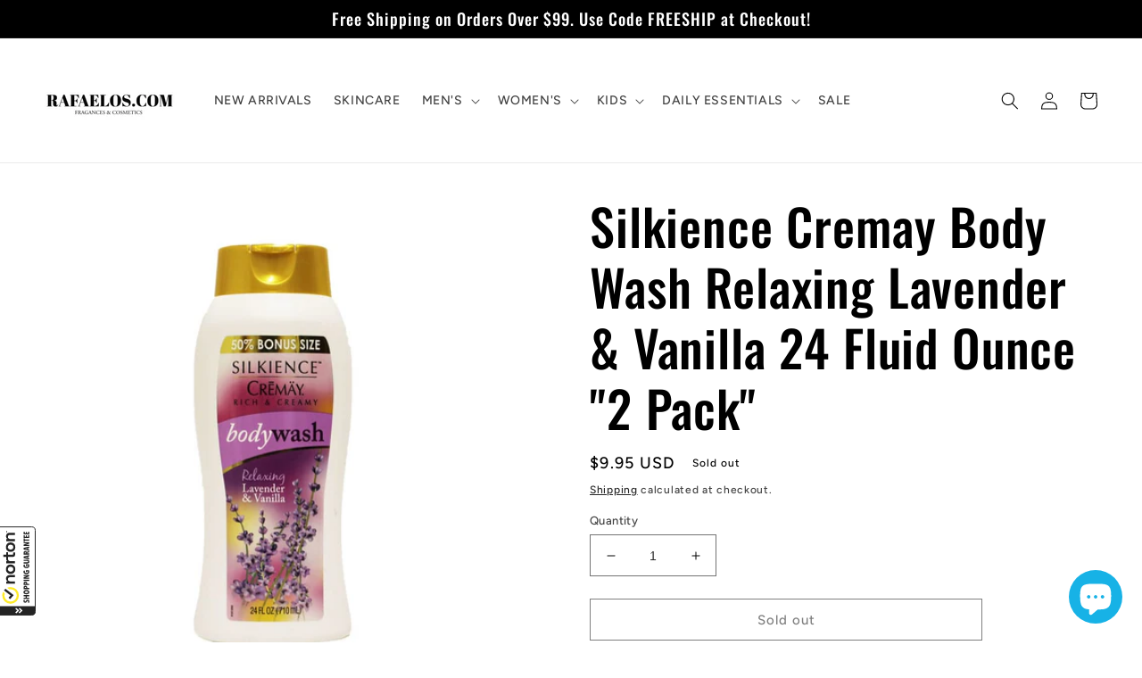

--- FILE ---
content_type: application/x-javascript; charset=utf-8
request_url: https://guarantee-cdn.com/Web/Seal/AltSealInfo.aspx?Info=1&PR=&CBF=bs_R.AltSeal&Elem=_GUARANTEE_SealSpan&SN=buysafeseal_1&HASH=mmxv%2bmpawcRNoasslhy2XdTo80XcmNVQb1VzRgq6c8qZRcIaH1tcqIr%2fEe5KukZk4jRyIrrr%2b8T2ck01HFKAwg%3d%3d&S=Large&T=M&MSPHASH=&fpc=&DP=br%3DChrome%3Bvr%3D131.0.0.0%3Bos%3DLinux%3Bsno%3Da&I=&TS=efc8bb450f
body_size: 651
content:
bs_R.AltSeal("_GUARANTEE_SealSpan","buysafeseal_1","mmxv%2bmpawcRNoasslhy2XdTo80XcmNVQb1VzRgq6c8qZRcIaH1tcqIr%2fEe5KukZk4jRyIrrr%2b8T2ck01HFKAwg%3d%3d","","Large","M","<filename>Custom BLX[11]/Web/Seal/images/MpCustom/MP968834763a_Seal_BLX.swf</filename><bsuid>bd3c0189-c1db-41c7-805f-3b59afe0615f_37</bsuid><Rollover>Guarantee</Rollover><Type>Bonded</Type><Persist>True</Persist><Affiliate>False</Affiliate><Free>False</Free><SealResponse PersistantSealOn=\"True\" RolloverName=\"Custom\" SetName=\"a\" DisplayFlag=\"-1\" SealType=\"Bonded\" UniqueId=\"bd3c0189-c1db-41c7-805f-3b59afe0615f_37\" RolloverType=\"Guarantee\" ShowSeal=\"True\" SealLocation=\"Custom BLX[11]/Web/Seal/images/MpCustom/MP968834763a_Seal_BLX.swf\" MarketplaceUserHash=\"F+/uma6ly+lA7GoREHHUe70MrDJSaJJqZgGfVbcK8/umioTHM56fh1wvEGNFzzzHfC7iS0xUPu2b1Tt0m/oLkw==\" IsFreeBond=\"False\" IsAffiliateOnly=\"False\" />");